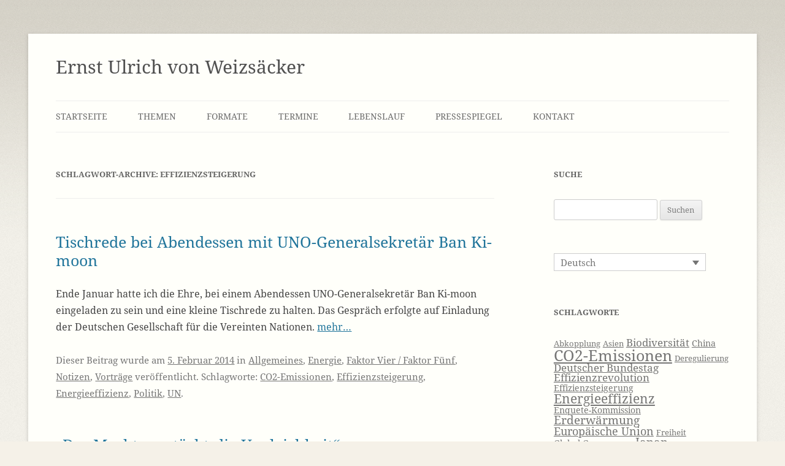

--- FILE ---
content_type: text/html; charset=UTF-8
request_url: https://ernst.weizsaecker.de/tag/effizienzsteigerung/
body_size: 9576
content:
<!DOCTYPE html>
<!--[if IE 7]>
<html class="ie ie7" lang="de-DE">
<![endif]-->
<!--[if IE 8]>
<html class="ie ie8" lang="de-DE">
<![endif]-->
<!--[if !(IE 7) & !(IE 8)]><!-->
<html lang="de-DE">
<!--<![endif]-->
<head>
<meta charset="UTF-8" />
<meta name="viewport" content="width=device-width, initial-scale=1.0" />
<title>Effizienzsteigerung - Ernst Ulrich von Weizsäcker</title>
<link rel="profile" href="https://gmpg.org/xfn/11" />
<link rel="pingback" href="https://ernst.weizsaecker.de/xmlrpc.php">
<!--[if lt IE 9]>
<script src="https://ernst.weizsaecker.de/wp-content/themes/twentytwelve/js/html5.js?ver=3.7.0" type="text/javascript"></script>
<![endif]-->
<meta name='robots' content='noindex, follow' />
<style>img:is([sizes="auto" i], [sizes^="auto," i]) { contain-intrinsic-size: 3000px 1500px }</style>
<!-- This site is optimized with the Yoast SEO plugin v26.0 - https://yoast.com/wordpress/plugins/seo/ -->
<meta property="og:locale" content="de_DE" />
<meta property="og:type" content="article" />
<meta property="og:title" content="Effizienzsteigerung - Ernst Ulrich von Weizsäcker" />
<meta property="og:url" content="https://ernst.weizsaecker.de/tag/effizienzsteigerung/" />
<meta property="og:site_name" content="Ernst Ulrich von Weizsäcker" />
<meta property="og:image" content="https://ernst.weizsaecker.de/wp-content/themes/twentytwelve-child/images/photo-ernst-open-graph.png" />
<script type="application/ld+json" class="yoast-schema-graph">{"@context":"https://schema.org","@graph":[{"@type":"CollectionPage","@id":"https://ernst.weizsaecker.de/tag/effizienzsteigerung/","url":"https://ernst.weizsaecker.de/tag/effizienzsteigerung/","name":"Effizienzsteigerung - Ernst Ulrich von Weizsäcker","isPartOf":{"@id":"https://ernst.weizsaecker.de/#website"},"breadcrumb":{"@id":"https://ernst.weizsaecker.de/tag/effizienzsteigerung/#breadcrumb"},"inLanguage":"de"},{"@type":"BreadcrumbList","@id":"https://ernst.weizsaecker.de/tag/effizienzsteigerung/#breadcrumb","itemListElement":[{"@type":"ListItem","position":1,"name":"Home","item":"https://ernst.weizsaecker.de/"},{"@type":"ListItem","position":2,"name":"Effizienzsteigerung"}]},{"@type":"WebSite","@id":"https://ernst.weizsaecker.de/#website","url":"https://ernst.weizsaecker.de/","name":"Ernst Ulrich von Weizsäcker","description":"","publisher":{"@id":"https://ernst.weizsaecker.de/#/schema/person/9f0387a96d06fd24c9fc306b815d4bff"},"potentialAction":[{"@type":"SearchAction","target":{"@type":"EntryPoint","urlTemplate":"https://ernst.weizsaecker.de/?s={search_term_string}"},"query-input":{"@type":"PropertyValueSpecification","valueRequired":true,"valueName":"search_term_string"}}],"inLanguage":"de"},{"@type":["Person","Organization"],"@id":"https://ernst.weizsaecker.de/#/schema/person/9f0387a96d06fd24c9fc306b815d4bff","name":"Ernst Ulrich von Weizsäcker","image":{"@type":"ImageObject","inLanguage":"de","@id":"https://ernst.weizsaecker.de/#/schema/person/image/","url":"https://ernst.weizsaecker.de/wp-content/uploads/photo-ernst-ulrich-von-weizsaecker.jpg","contentUrl":"https://ernst.weizsaecker.de/wp-content/uploads/photo-ernst-ulrich-von-weizsaecker.jpg","width":700,"height":525,"caption":"Ernst Ulrich von Weizsäcker"},"logo":{"@id":"https://ernst.weizsaecker.de/#/schema/person/image/"},"sameAs":["https://ernst.weizsaecker.de/","https://de.wikipedia.org/wiki/Ernst_Ulrich_von_Weizscker"]}]}</script>
<!-- / Yoast SEO plugin. -->
<link rel="alternate" type="application/rss+xml" title="Ernst Ulrich von Weizsäcker &raquo; Feed" href="https://ernst.weizsaecker.de/feed/" />
<link rel="alternate" type="application/rss+xml" title="Ernst Ulrich von Weizsäcker &raquo; Kommentar-Feed" href="https://ernst.weizsaecker.de/comments/feed/" />
<link rel="alternate" type="application/rss+xml" title="Ernst Ulrich von Weizsäcker &raquo; Effizienzsteigerung Schlagwort-Feed" href="https://ernst.weizsaecker.de/tag/effizienzsteigerung/feed/" />
<style id='classic-theme-styles-inline-css' type='text/css'>
/*! This file is auto-generated */
.wp-block-button__link{color:#fff;background-color:#32373c;border-radius:9999px;box-shadow:none;text-decoration:none;padding:calc(.667em + 2px) calc(1.333em + 2px);font-size:1.125em}.wp-block-file__button{background:#32373c;color:#fff;text-decoration:none}
</style>
<link rel='stylesheet' id='contact-form-7-css' href='//ernst.weizsaecker.de/wp-content/cache/ernst.weizsaecker.de/wpfc-minified/esyg67g5/7n1y2.css' type='text/css' media='all' />
<link rel='stylesheet' id='wpml-legacy-dropdown-0-css' href='//ernst.weizsaecker.de/wp-content/cache/ernst.weizsaecker.de/wpfc-minified/jqf69n60/7n1y2.css' type='text/css' media='all' />
<link rel='stylesheet' id='wpml-legacy-dropdown-click-0-css' href='//ernst.weizsaecker.de/wp-content/cache/ernst.weizsaecker.de/wpfc-minified/2pvqggzt/7n1y2.css' type='text/css' media='all' />
<style id='wpml-legacy-dropdown-click-0-inline-css' type='text/css'>
.wpml-ls-statics-shortcode_actions, .wpml-ls-statics-shortcode_actions .wpml-ls-sub-menu, .wpml-ls-statics-shortcode_actions a {border-color:#cdcdcd;}.wpml-ls-statics-shortcode_actions a, .wpml-ls-statics-shortcode_actions .wpml-ls-sub-menu a, .wpml-ls-statics-shortcode_actions .wpml-ls-sub-menu a:link, .wpml-ls-statics-shortcode_actions li:not(.wpml-ls-current-language) .wpml-ls-link, .wpml-ls-statics-shortcode_actions li:not(.wpml-ls-current-language) .wpml-ls-link:link {color:#444444;background-color:#ffffff;}.wpml-ls-statics-shortcode_actions .wpml-ls-sub-menu a:hover,.wpml-ls-statics-shortcode_actions .wpml-ls-sub-menu a:focus, .wpml-ls-statics-shortcode_actions .wpml-ls-sub-menu a:link:hover, .wpml-ls-statics-shortcode_actions .wpml-ls-sub-menu a:link:focus {color:#000000;background-color:#eeeeee;}.wpml-ls-statics-shortcode_actions .wpml-ls-current-language > a {color:#444444;background-color:#ffffff;}.wpml-ls-statics-shortcode_actions .wpml-ls-current-language:hover>a, .wpml-ls-statics-shortcode_actions .wpml-ls-current-language>a:focus {color:#000000;background-color:#eeeeee;}
</style>
<link rel='stylesheet' id='twentytwelve-style-css' href='//ernst.weizsaecker.de/wp-content/cache/ernst.weizsaecker.de/wpfc-minified/1b1ocba7/7n1y2.css' type='text/css' media='all' />
<link rel='stylesheet' id='twentytwelve-block-style-css' href='//ernst.weizsaecker.de/wp-content/cache/ernst.weizsaecker.de/wpfc-minified/dunikyb4/7n1y2.css' type='text/css' media='all' />
<!--[if lt IE 9]>
<link rel='stylesheet' id='twentytwelve-ie-css' href='//ernst.weizsaecker.de/wp-content/cache/ernst.weizsaecker.de/wpfc-minified/quy8kh8j/7n1y2.css' type='text/css' media='all' />
<![endif]-->
<link rel='stylesheet' id='google-fonts-css' href='//ernst.weizsaecker.de/wp-content/cache/ernst.weizsaecker.de/wpfc-minified/e79faz7a/7n1y2.css' type='text/css' media='all' />
<script type="text/javascript" src="https://ernst.weizsaecker.de/wp-content/plugins/sitepress-multilingual-cms/templates/language-switchers/legacy-dropdown/script.min.js?ver=1" id="wpml-legacy-dropdown-0-js"></script>
<script type="text/javascript" src="https://ernst.weizsaecker.de/wp-content/plugins/sitepress-multilingual-cms/templates/language-switchers/legacy-dropdown-click/script.min.js?ver=1" id="wpml-legacy-dropdown-click-0-js"></script>
<script type="text/javascript" src="https://ernst.weizsaecker.de/wp-includes/js/jquery/jquery.min.js?ver=3.7.1" id="jquery-core-js"></script>
<script type="text/javascript" src="https://ernst.weizsaecker.de/wp-includes/js/jquery/jquery-migrate.min.js?ver=3.4.1" id="jquery-migrate-js"></script>
<script type="text/javascript" src="https://ernst.weizsaecker.de/wp-content/themes/twentytwelve/js/navigation.js?ver=20250303" id="twentytwelve-navigation-js" defer="defer" data-wp-strategy="defer"></script>
<script type="text/javascript" id="wpml-xdomain-data-js-extra">
/* <![CDATA[ */
var wpml_xdomain_data = {"css_selector":"wpml-ls-item","ajax_url":"https:\/\/ernst.weizsaecker.de\/wp-admin\/admin-ajax.php","current_lang":"de","_nonce":"c316e82188"};
/* ]]> */
</script>
<script type="text/javascript" src="https://ernst.weizsaecker.de/wp-content/plugins/sitepress-multilingual-cms/res/js/xdomain-data.js?ver=482900" id="wpml-xdomain-data-js" defer="defer" data-wp-strategy="defer"></script>
<link rel="https://api.w.org/" href="https://ernst.weizsaecker.de/wp-json/" /><link rel="alternate" title="JSON" type="application/json" href="https://ernst.weizsaecker.de/wp-json/wp/v2/tags/228" /><link rel="EditURI" type="application/rsd+xml" title="RSD" href="https://ernst.weizsaecker.de/xmlrpc.php?rsd" />
<meta name="generator" content="WordPress 6.8.3" />
<meta name="generator" content="WPML ver:4.8.2 stt:1,3;" />
</head>
<body class="archive tag tag-effizienzsteigerung tag-228 wp-embed-responsive wp-theme-twentytwelve wp-child-theme-twentytwelve-child">
<div id="page" class="hfeed site">
<a class="screen-reader-text skip-link" href="#content">Zum Inhalt springen</a>
<header id="masthead" class="site-header">
<hgroup>
<h1 class="site-title"><a href="https://ernst.weizsaecker.de/" rel="home" >Ernst Ulrich von Weizsäcker</a></h1>
<h2 class="site-description"></h2>
</hgroup>
<nav id="site-navigation" class="main-navigation">
<button class="menu-toggle">Menü</button>
<div class="menu-navigation-de-container"><ul id="menu-navigation-de" class="nav-menu"><li id="menu-item-1697" class="menu-item menu-item-type-custom menu-item-object-custom menu-item-home menu-item-1697"><a href="https://ernst.weizsaecker.de/">Startseite</a></li>
<li id="menu-item-1905" class="menu-item menu-item-type-custom menu-item-object-custom menu-item-has-children menu-item-1905"><a>Themen</a>
<ul class="sub-menu">
<li id="menu-item-1720" class="menu-item menu-item-type-taxonomy menu-item-object-category menu-item-1720"><a href="https://ernst.weizsaecker.de/themen/klima/">Klima</a></li>
<li id="menu-item-4522" class="menu-item menu-item-type-taxonomy menu-item-object-category menu-item-4522"><a href="https://ernst.weizsaecker.de/themen/neueaufklaerung/">Neue Aufklärung</a></li>
<li id="menu-item-1721" class="menu-item menu-item-type-taxonomy menu-item-object-category menu-item-1721"><a href="https://ernst.weizsaecker.de/themen/nachhaltigkeit/">Nachhaltigkeit</a></li>
<li id="menu-item-1716" class="menu-item menu-item-type-taxonomy menu-item-object-category menu-item-1716"><a href="https://ernst.weizsaecker.de/themen/energie/">Energie</a></li>
<li id="menu-item-1718" class="menu-item menu-item-type-taxonomy menu-item-object-category menu-item-1718"><a href="https://ernst.weizsaecker.de/themen/faktor-vier-faktor-fuenf/">Faktor Vier / Faktor Fünf</a></li>
<li id="menu-item-1714" class="menu-item menu-item-type-taxonomy menu-item-object-category menu-item-1714"><a href="https://ernst.weizsaecker.de/themen/demokratie/">Demokratie</a></li>
<li id="menu-item-1719" class="menu-item menu-item-type-taxonomy menu-item-object-category menu-item-1719"><a href="https://ernst.weizsaecker.de/themen/globalisierung/">Globalisierung</a></li>
<li id="menu-item-4677" class="menu-item menu-item-type-taxonomy menu-item-object-category menu-item-4677"><a href="https://ernst.weizsaecker.de/themen/oekologische-steuerreform/">Ökologische Steuerreform</a></li>
<li id="menu-item-1724" class="menu-item menu-item-type-taxonomy menu-item-object-category menu-item-1724"><a href="https://ernst.weizsaecker.de/themen/persoenliches/">Persönliches</a></li>
<li id="menu-item-1726" class="menu-item menu-item-type-taxonomy menu-item-object-category menu-item-1726"><a href="https://ernst.weizsaecker.de/themen/privatisierung/">Privatisierung</a></li>
<li id="menu-item-1727" class="menu-item menu-item-type-taxonomy menu-item-object-category menu-item-1727"><a href="https://ernst.weizsaecker.de/themen/umwelt/">Umwelt</a></li>
<li id="menu-item-1728" class="menu-item menu-item-type-taxonomy menu-item-object-category menu-item-1728"><a href="https://ernst.weizsaecker.de/themen/wirtschaft/">Wirtschaft</a></li>
</ul>
</li>
<li id="menu-item-1906" class="menu-item menu-item-type-custom menu-item-object-custom menu-item-has-children menu-item-1906"><a>Formate</a>
<ul class="sub-menu">
<li id="menu-item-4429" class="menu-item menu-item-type-taxonomy menu-item-object-category menu-item-4429"><a href="https://ernst.weizsaecker.de/formate/buecher/">Bücher</a></li>
<li id="menu-item-1702" class="menu-item menu-item-type-taxonomy menu-item-object-category menu-item-1702"><a href="https://ernst.weizsaecker.de/formate/interviews/">Interviews</a></li>
<li id="menu-item-1704" class="menu-item menu-item-type-taxonomy menu-item-object-category menu-item-1704"><a href="https://ernst.weizsaecker.de/formate/notizen/">Notizen</a></li>
<li id="menu-item-1707" class="menu-item menu-item-type-taxonomy menu-item-object-category menu-item-1707"><a href="https://ernst.weizsaecker.de/formate/vortraege/">Vorträge</a></li>
<li id="menu-item-1709" class="menu-item menu-item-type-taxonomy menu-item-object-category menu-item-1709"><a href="https://ernst.weizsaecker.de/formate/zeitungsartikel/">Zeitungsartikel</a></li>
<li id="menu-item-1703" class="menu-item menu-item-type-taxonomy menu-item-object-category menu-item-1703"><a href="https://ernst.weizsaecker.de/formate/manuskripte/">Manuskripte</a></li>
<li id="menu-item-1706" class="menu-item menu-item-type-taxonomy menu-item-object-category menu-item-1706"><a href="https://ernst.weizsaecker.de/formate/pressemitteilungen/">Pressemitteilungen (Archiv)</a></li>
<li id="menu-item-1705" class="menu-item menu-item-type-taxonomy menu-item-object-category menu-item-1705"><a href="https://ernst.weizsaecker.de/formate/plenarreden/">Plenarreden (Archiv)</a></li>
</ul>
</li>
<li id="menu-item-2920" class="menu-item menu-item-type-custom menu-item-object-custom menu-item-2920"><a href="https://ernst.weizsaecker.de/termine/">Termine</a></li>
<li id="menu-item-2019" class="menu-item menu-item-type-post_type menu-item-object-page menu-item-2019"><a href="https://ernst.weizsaecker.de/lebenslauf/">Lebenslauf</a></li>
<li id="menu-item-1710" class="menu-item menu-item-type-taxonomy menu-item-object-category menu-item-1710"><a href="https://ernst.weizsaecker.de/pressespiegel/">Pressespiegel</a></li>
<li id="menu-item-2018" class="menu-item menu-item-type-post_type menu-item-object-page menu-item-2018"><a href="https://ernst.weizsaecker.de/kontakt/">Kontakt</a></li>
</ul></div>		</nav><!-- #site-navigation -->
</header><!-- #masthead -->
<div id="main" class="wrapper">
<section id="primary" class="site-content">
<div id="content" role="main">
<header class="archive-header">
<h1 class="archive-title">
Schlagwort-Archive: <span>Effizienzsteigerung</span>				</h1>
</header><!-- .archive-header -->
<article id="post-3082" class="post-3082 post type-post status-publish format-standard hentry category-allgemeines category-energie category-faktor-vier-faktor-fuenf category-notizen category-vortraege tag-co2-emissionen tag-effizienzsteigerung tag-energieeffizienz tag-politik tag-un">
<header class="entry-header">
<h1 class="entry-title">
<a href="https://ernst.weizsaecker.de/tischrede-bei-abendessen-mit-uno-generalsekretaer-ban-ki-moon/" title="Permalink zu Tischrede bei Abendessen mit UNO-Generalsekretär Ban Ki-moon" rel="bookmark">Tischrede bei Abendessen mit UNO-Generalsekretär Ban Ki-moon</a>
</h1>
</header><!-- .entry-header -->
<div class="entry-summary">
<p>Ende Januar hatte ich die Ehre, bei einem Abendessen UNO-Generalsekretär Ban Ki-moon eingeladen zu sein und eine kleine Tischrede zu halten. Das Gespräch erfolgte auf Einladung der Deutschen Gesellschaft für die Vereinten Nationen.&nbsp;<a href="https://ernst.weizsaecker.de/tischrede-bei-abendessen-mit-uno-generalsekretaer-ban-ki-moon/">mehr…</a></p>
</div><!-- .entry-summary -->
<footer class="entry-meta">
Dieser Beitrag wurde am <a href="https://ernst.weizsaecker.de/tischrede-bei-abendessen-mit-uno-generalsekretaer-ban-ki-moon/" title="10:24" rel="bookmark"><time class="entry-date" datetime="2014-02-05T10:24:48+01:00">5. Februar 2014</time></a><span class="by-author"> von <span class="author vcard"><a class="url fn n" href="https://ernst.weizsaecker.de/author/ernst/" title="Alle Beiträge von Ernst Ulrich von Weizsäcker anzeigen" rel="author">Ernst Ulrich von Weizsäcker</a></span></span> in <a href="https://ernst.weizsaecker.de/allgemeines/" rel="category tag">Allgemeines</a>, <a href="https://ernst.weizsaecker.de/themen/energie/" rel="category tag">Energie</a>, <a href="https://ernst.weizsaecker.de/themen/faktor-vier-faktor-fuenf/" rel="category tag">Faktor Vier / Faktor Fünf</a>, <a href="https://ernst.weizsaecker.de/formate/notizen/" rel="category tag">Notizen</a>, <a href="https://ernst.weizsaecker.de/formate/vortraege/" rel="category tag">Vorträge</a> veröffentlicht. Schlagworte: <a href="https://ernst.weizsaecker.de/tag/co2-emissionen/" rel="tag">CO2-Emissionen</a>, <a href="https://ernst.weizsaecker.de/tag/effizienzsteigerung/" rel="tag">Effizienzsteigerung</a>, <a href="https://ernst.weizsaecker.de/tag/energieeffizienz/" rel="tag">Energieeffizienz</a>, <a href="https://ernst.weizsaecker.de/tag/politik/" rel="tag">Politik</a>, <a href="https://ernst.weizsaecker.de/tag/un/" rel="tag">UN</a>.								</footer><!-- .entry-meta -->
</article><!-- #post -->
<article id="post-1231" class="post-1231 post type-post status-publish format-standard hentry category-faktor-vier-faktor-fuenf category-interviews category-oekologische-steuerreform tag-abkopplung tag-asien tag-china tag-co2-emissionen tag-dekarbonisierung tag-effizienzsteigerung tag-emissionsrechte tag-erderwaermung tag-erneuerbare-energien-gesetz tag-fukushima tag-hyperauto tag-innovation tag-japan tag-klimawandel tag-modernisierung tag-nachhaltige-entwicklung tag-oekologische-finanzreform tag-oekosteuer tag-remanufacturing tag-ressourceneffizienz tag-ressourcenproduktivitaet tag-seltene-erden tag-spezial-metalle tag-ueberleben tag-usa tag-wasserressourcen tag-windenergie tag-wwf">
<header class="entry-header">
<h1 class="entry-title">
<a href="https://ernst.weizsaecker.de/der-markt-verstaerkt-die-ungleichheit/" title="Permalink zu „Der Markt verstärkt  die Ungleichheit“" rel="bookmark">„Der Markt verstärkt  die Ungleichheit“</a>
</h1>
</header><!-- .entry-header -->
<div class="entry-summary">
<p>Eine Abwendung von der Kernenergie, wie sie in Deutschland im Gang ist, erfordert ein generelles Umdenken beim Einsatz von Ressourcen. Ernst Ulrich von Weizsäcker beschreibt, wie wir die Erde bei gleich bleibendem Wohlstand schonender nutzen können.&nbsp;<a href="https://ernst.weizsaecker.de/der-markt-verstaerkt-die-ungleichheit/">mehr…</a></p>
</div><!-- .entry-summary -->
<footer class="entry-meta">
Dieser Beitrag wurde am <a href="https://ernst.weizsaecker.de/der-markt-verstaerkt-die-ungleichheit/" title="10:00" rel="bookmark"><time class="entry-date" datetime="2011-06-21T10:00:27+02:00">21. Juni 2011</time></a><span class="by-author"> von <span class="author vcard"><a class="url fn n" href="https://ernst.weizsaecker.de/author/ernst/" title="Alle Beiträge von Ernst Ulrich von Weizsäcker anzeigen" rel="author">Ernst Ulrich von Weizsäcker</a></span></span> in <a href="https://ernst.weizsaecker.de/themen/faktor-vier-faktor-fuenf/" rel="category tag">Faktor Vier / Faktor Fünf</a>, <a href="https://ernst.weizsaecker.de/formate/interviews/" rel="category tag">Interviews</a>, <a href="https://ernst.weizsaecker.de/themen/oekologische-steuerreform/" rel="category tag">Ökologische Steuerreform</a> veröffentlicht. Schlagworte: <a href="https://ernst.weizsaecker.de/tag/abkopplung/" rel="tag">Abkopplung</a>, <a href="https://ernst.weizsaecker.de/tag/asien/" rel="tag">Asien</a>, <a href="https://ernst.weizsaecker.de/tag/china/" rel="tag">China</a>, <a href="https://ernst.weizsaecker.de/tag/co2-emissionen/" rel="tag">CO2-Emissionen</a>, <a href="https://ernst.weizsaecker.de/tag/dekarbonisierung/" rel="tag">Dekarbonisierung</a>, <a href="https://ernst.weizsaecker.de/tag/effizienzsteigerung/" rel="tag">Effizienzsteigerung</a>, <a href="https://ernst.weizsaecker.de/tag/emissionsrechte/" rel="tag">Emissionsrechte</a>, <a href="https://ernst.weizsaecker.de/tag/erderwaermung/" rel="tag">Erderwärmung</a>, <a href="https://ernst.weizsaecker.de/tag/erneuerbare-energien-gesetz/" rel="tag">Erneuerbare-Energien-Gesetz</a>, <a href="https://ernst.weizsaecker.de/tag/fukushima/" rel="tag">Fukushima</a>, <a href="https://ernst.weizsaecker.de/tag/hyperauto/" rel="tag">Hyperauto</a>, <a href="https://ernst.weizsaecker.de/tag/innovation/" rel="tag">Innovation</a>, <a href="https://ernst.weizsaecker.de/tag/japan/" rel="tag">Japan</a>, <a href="https://ernst.weizsaecker.de/tag/klimawandel/" rel="tag">Klimawandel</a>, <a href="https://ernst.weizsaecker.de/tag/modernisierung/" rel="tag">Modernisierung</a>, <a href="https://ernst.weizsaecker.de/tag/nachhaltige-entwicklung/" rel="tag">Nachhaltige Entwicklung</a>, <a href="https://ernst.weizsaecker.de/tag/oekologische-finanzreform/" rel="tag">Ökologische Finanzreform</a>, <a href="https://ernst.weizsaecker.de/tag/oekosteuer/" rel="tag">Ökosteuer</a>, <a href="https://ernst.weizsaecker.de/tag/remanufacturing/" rel="tag">Remanufacturing</a>, <a href="https://ernst.weizsaecker.de/tag/ressourceneffizienz/" rel="tag">Ressourceneffizienz</a>, <a href="https://ernst.weizsaecker.de/tag/ressourcenproduktivitaet/" rel="tag">Ressourcenproduktivität</a>, <a href="https://ernst.weizsaecker.de/tag/seltene-erden/" rel="tag">Seltene Erden</a>, <a href="https://ernst.weizsaecker.de/tag/spezial-metalle/" rel="tag">Spezial-Metalle</a>, <a href="https://ernst.weizsaecker.de/tag/ueberleben/" rel="tag">Überleben</a>, <a href="https://ernst.weizsaecker.de/tag/usa/" rel="tag">USA</a>, <a href="https://ernst.weizsaecker.de/tag/wasserressourcen/" rel="tag">Wasserressourcen</a>, <a href="https://ernst.weizsaecker.de/tag/windenergie/" rel="tag">Windenergie</a>, <a href="https://ernst.weizsaecker.de/tag/wwf/" rel="tag">WWF</a>.								</footer><!-- .entry-meta -->
</article><!-- #post -->
<article id="post-1183" class="post-1183 post type-post status-publish format-standard hentry category-energie category-faktor-vier-faktor-fuenf category-manuskripte category-wirtschaft tag-biokraftstoffe tag-co2-emissionen tag-dekarbonisierung tag-effizienzsteigerung tag-energieeffizienz tag-energiepolitik tag-energieproduktivitaet tag-energieverbrauch tag-erneuerbare-energien tag-geopolymerzement tag-grenzen tag-infrastruktur tag-japan tag-kernenergie tag-klimaschutz tag-modernisierung tag-nachhaltige-entwicklung tag-passivhaus tag-politik tag-rebound-dilemma tag-spezial-metalle tag-windenergie">
<header class="entry-header">
<h1 class="entry-title">
<a href="https://ernst.weizsaecker.de/energieangebotspolitik-war-gestern/" title="Permalink zu Energieangebotspolitik war gestern" rel="bookmark">Energieangebotspolitik war gestern</a>
</h1>
</header><!-- .entry-header -->
<div class="entry-summary">
<p>Seit Jahrtausenden war das Auffinden und Nutzen von Energie eine der wichtigsten Voraussetzungen für menschliches Überleben und später für das wirtschaftliche Wachstum. Soweit es so etwas wie Energiepolitik gab, war diese seit alters her Energieangebotspolitik.&nbsp;<a href="https://ernst.weizsaecker.de/energieangebotspolitik-war-gestern/">mehr…</a></p>
</div><!-- .entry-summary -->
<footer class="entry-meta">
Dieser Beitrag wurde am <a href="https://ernst.weizsaecker.de/energieangebotspolitik-war-gestern/" title="14:15" rel="bookmark"><time class="entry-date" datetime="2011-03-07T14:15:45+01:00">7. März 2011</time></a><span class="by-author"> von <span class="author vcard"><a class="url fn n" href="https://ernst.weizsaecker.de/author/ernst/" title="Alle Beiträge von Ernst Ulrich von Weizsäcker anzeigen" rel="author">Ernst Ulrich von Weizsäcker</a></span></span> in <a href="https://ernst.weizsaecker.de/themen/energie/" rel="category tag">Energie</a>, <a href="https://ernst.weizsaecker.de/themen/faktor-vier-faktor-fuenf/" rel="category tag">Faktor Vier / Faktor Fünf</a>, <a href="https://ernst.weizsaecker.de/formate/manuskripte/" rel="category tag">Manuskripte</a>, <a href="https://ernst.weizsaecker.de/themen/wirtschaft/" rel="category tag">Wirtschaft</a> veröffentlicht. Schlagworte: <a href="https://ernst.weizsaecker.de/tag/biokraftstoffe/" rel="tag">Biokraftstoffe</a>, <a href="https://ernst.weizsaecker.de/tag/co2-emissionen/" rel="tag">CO2-Emissionen</a>, <a href="https://ernst.weizsaecker.de/tag/dekarbonisierung/" rel="tag">Dekarbonisierung</a>, <a href="https://ernst.weizsaecker.de/tag/effizienzsteigerung/" rel="tag">Effizienzsteigerung</a>, <a href="https://ernst.weizsaecker.de/tag/energieeffizienz/" rel="tag">Energieeffizienz</a>, <a href="https://ernst.weizsaecker.de/tag/energiepolitik/" rel="tag">Energiepolitik</a>, <a href="https://ernst.weizsaecker.de/tag/energieproduktivitaet/" rel="tag">Energieproduktivität</a>, <a href="https://ernst.weizsaecker.de/tag/energieverbrauch/" rel="tag">Energieverbrauch</a>, <a href="https://ernst.weizsaecker.de/tag/erneuerbare-energien/" rel="tag">Erneuerbare Energien</a>, <a href="https://ernst.weizsaecker.de/tag/geopolymerzement/" rel="tag">Geopolymerzement</a>, <a href="https://ernst.weizsaecker.de/tag/grenzen/" rel="tag">Grenzen</a>, <a href="https://ernst.weizsaecker.de/tag/infrastruktur/" rel="tag">Infrastruktur</a>, <a href="https://ernst.weizsaecker.de/tag/japan/" rel="tag">Japan</a>, <a href="https://ernst.weizsaecker.de/tag/kernenergie/" rel="tag">Kernenergie</a>, <a href="https://ernst.weizsaecker.de/tag/klimaschutz/" rel="tag">Klimaschutz</a>, <a href="https://ernst.weizsaecker.de/tag/modernisierung/" rel="tag">Modernisierung</a>, <a href="https://ernst.weizsaecker.de/tag/nachhaltige-entwicklung/" rel="tag">Nachhaltige Entwicklung</a>, <a href="https://ernst.weizsaecker.de/tag/passivhaus/" rel="tag">Passivhaus</a>, <a href="https://ernst.weizsaecker.de/tag/politik/" rel="tag">Politik</a>, <a href="https://ernst.weizsaecker.de/tag/rebound-dilemma/" rel="tag">Rebound-Dilemma</a>, <a href="https://ernst.weizsaecker.de/tag/spezial-metalle/" rel="tag">Spezial-Metalle</a>, <a href="https://ernst.weizsaecker.de/tag/windenergie/" rel="tag">Windenergie</a>.								</footer><!-- .entry-meta -->
</article><!-- #post -->
<article id="post-245" class="post-245 post type-post status-publish format-standard hentry category-manuskripte category-wirtschaft tag-china tag-effizienzsteigerung tag-energieeffizienz tag-energiepreise tag-energieproduktivitaet tag-politik tag-umweltschutz tag-usa">
<header class="entry-header">
<h1 class="entry-title">
<a href="https://ernst.weizsaecker.de/china-wieder-im-aufwind/" title="Permalink zu China wieder im Aufwind" rel="bookmark">China wieder im Aufwind</a>
</h1>
</header><!-- .entry-header -->
<div class="entry-summary">
<p>Hier in den USA merkt man es deutlich. Der bis vor wenigen Monaten übliche amerikanische Hochmut gegenüber China ist verflogen. China war eine Art Mülleimer für amerikanische Vorwürfe und Vorurteile. Der auf chinesische Zulieferer angewiesenen Wirtschaft und den Heerscharen von in China tätigen Amerikanern war das sehr unangenehm, aber die vornehmlich konservativen Medien waren gnadenlos.&nbsp;<a href="https://ernst.weizsaecker.de/china-wieder-im-aufwind/">mehr…</a></p>
</div><!-- .entry-summary -->
<footer class="entry-meta">
Dieser Beitrag wurde am <a href="https://ernst.weizsaecker.de/china-wieder-im-aufwind/" title="08:00" rel="bookmark"><time class="entry-date" datetime="2008-06-26T08:00:36+02:00">26. Juni 2008</time></a><span class="by-author"> von <span class="author vcard"><a class="url fn n" href="https://ernst.weizsaecker.de/author/ernst/" title="Alle Beiträge von Ernst Ulrich von Weizsäcker anzeigen" rel="author">Ernst Ulrich von Weizsäcker</a></span></span> in <a href="https://ernst.weizsaecker.de/formate/manuskripte/" rel="category tag">Manuskripte</a>, <a href="https://ernst.weizsaecker.de/themen/wirtschaft/" rel="category tag">Wirtschaft</a> veröffentlicht. Schlagworte: <a href="https://ernst.weizsaecker.de/tag/china/" rel="tag">China</a>, <a href="https://ernst.weizsaecker.de/tag/effizienzsteigerung/" rel="tag">Effizienzsteigerung</a>, <a href="https://ernst.weizsaecker.de/tag/energieeffizienz/" rel="tag">Energieeffizienz</a>, <a href="https://ernst.weizsaecker.de/tag/energiepreise/" rel="tag">Energiepreise</a>, <a href="https://ernst.weizsaecker.de/tag/energieproduktivitaet/" rel="tag">Energieproduktivität</a>, <a href="https://ernst.weizsaecker.de/tag/politik/" rel="tag">Politik</a>, <a href="https://ernst.weizsaecker.de/tag/umweltschutz/" rel="tag">Umweltschutz</a>, <a href="https://ernst.weizsaecker.de/tag/usa/" rel="tag">USA</a>.								</footer><!-- .entry-meta -->
</article><!-- #post -->
<article id="post-261" class="post-261 post type-post status-publish format-standard hentry category-energie category-klima category-zeitungsartikel tag-asien tag-china tag-effizienzsteigerung tag-energieeffizienz tag-erderwaermung tag-erneuerbare-energien tag-erneuerbare-energien-gesetz tag-george-w-bush tag-klimaschutz tag-klimawandel tag-kuznets-kurve tag-kyoto-protokoll tag-nachhaltige-entwicklung tag-politik tag-umweltverschmutzung tag-usa tag-wachstum tag-wohlstand">
<header class="entry-header">
<h1 class="entry-title">
<a href="https://ernst.weizsaecker.de/chinas-umwege-zum-klimaschutz/" title="Permalink zu Chinas Umwege zum Klimaschutz" rel="bookmark">Chinas Umwege zum Klimaschutz</a>
</h1>
</header><!-- .entry-header -->
<div class="entry-summary">
<p>Dieser Tage verkündete die chinesische Führung, bei der Luftverschmutzung in ihrem Land sei der Höhepunkt überschritten. Saubere Technologien wie die Abgasreinigung bei Kraftwerken und Autos setzten sich jetzt durch. Man wird an die Entwicklung in Europa erinnert. Wir fingen arm und sauber an, dann kam die Industrialisierung und machte uns reich und schmutzig.&nbsp;<a href="https://ernst.weizsaecker.de/chinas-umwege-zum-klimaschutz/">mehr…</a></p>
</div><!-- .entry-summary -->
<footer class="entry-meta">
Dieser Beitrag wurde am <a href="https://ernst.weizsaecker.de/chinas-umwege-zum-klimaschutz/" title="08:00" rel="bookmark"><time class="entry-date" datetime="2008-06-15T08:00:18+02:00">15. Juni 2008</time></a><span class="by-author"> von <span class="author vcard"><a class="url fn n" href="https://ernst.weizsaecker.de/author/ernst/" title="Alle Beiträge von Ernst Ulrich von Weizsäcker anzeigen" rel="author">Ernst Ulrich von Weizsäcker</a></span></span> in <a href="https://ernst.weizsaecker.de/themen/energie/" rel="category tag">Energie</a>, <a href="https://ernst.weizsaecker.de/themen/klima/" rel="category tag">Klima</a>, <a href="https://ernst.weizsaecker.de/formate/zeitungsartikel/" rel="category tag">Zeitungsartikel</a> veröffentlicht. Schlagworte: <a href="https://ernst.weizsaecker.de/tag/asien/" rel="tag">Asien</a>, <a href="https://ernst.weizsaecker.de/tag/china/" rel="tag">China</a>, <a href="https://ernst.weizsaecker.de/tag/effizienzsteigerung/" rel="tag">Effizienzsteigerung</a>, <a href="https://ernst.weizsaecker.de/tag/energieeffizienz/" rel="tag">Energieeffizienz</a>, <a href="https://ernst.weizsaecker.de/tag/erderwaermung/" rel="tag">Erderwärmung</a>, <a href="https://ernst.weizsaecker.de/tag/erneuerbare-energien/" rel="tag">Erneuerbare Energien</a>, <a href="https://ernst.weizsaecker.de/tag/erneuerbare-energien-gesetz/" rel="tag">Erneuerbare-Energien-Gesetz</a>, <a href="https://ernst.weizsaecker.de/tag/george-w-bush/" rel="tag">George W. Bush</a>, <a href="https://ernst.weizsaecker.de/tag/klimaschutz/" rel="tag">Klimaschutz</a>, <a href="https://ernst.weizsaecker.de/tag/klimawandel/" rel="tag">Klimawandel</a>, <a href="https://ernst.weizsaecker.de/tag/kuznets-kurve/" rel="tag">Kuznets-Kurve</a>, <a href="https://ernst.weizsaecker.de/tag/kyoto-protokoll/" rel="tag">Kyoto-Protokoll</a>, <a href="https://ernst.weizsaecker.de/tag/nachhaltige-entwicklung/" rel="tag">Nachhaltige Entwicklung</a>, <a href="https://ernst.weizsaecker.de/tag/politik/" rel="tag">Politik</a>, <a href="https://ernst.weizsaecker.de/tag/umweltverschmutzung/" rel="tag">Umweltverschmutzung</a>, <a href="https://ernst.weizsaecker.de/tag/usa/" rel="tag">USA</a>, <a href="https://ernst.weizsaecker.de/tag/wachstum/" rel="tag">Wachstum</a>, <a href="https://ernst.weizsaecker.de/tag/wohlstand/" rel="tag">Wohlstand</a>.								</footer><!-- .entry-meta -->
</article><!-- #post -->
<article id="post-3" class="post-3 post type-post status-publish format-standard hentry category-interviews category-klima category-umwelt tag-co2-emissionen tag-effizienzsteigerung tag-eisschmelze tag-infrastruktur tag-innovation tag-klimaschutz tag-meeresspiegelanstieg tag-oekosteuer tag-oelpreis tag-preispfad tag-verkehrspolitik tag-verkehrswende">
<header class="entry-header">
<h1 class="entry-title">
<a href="https://ernst.weizsaecker.de/ich-bin-kein-prophet/" title="Permalink zu „Ich bin kein Prophet“" rel="bookmark">„Ich bin kein Prophet“</a>
</h1>
</header><!-- .entry-header -->
<div class="entry-summary">
<p>Der Wissenschaftler Ernst Ulrich von Weizsäcker ist neuer Vorsitzender des Umweltausschusses im Deutschen Bundestag. fairkehr Chefredakteur Michael Adler sprach mit ihm über Klimaschutz, Visionen und Spielräume der Politik.&nbsp;<a href="https://ernst.weizsaecker.de/ich-bin-kein-prophet/">mehr…</a></p>
</div><!-- .entry-summary -->
<footer class="entry-meta">
Dieser Beitrag wurde am <a href="https://ernst.weizsaecker.de/ich-bin-kein-prophet/" title="13:49" rel="bookmark"><time class="entry-date" datetime="2002-06-07T13:49:17+02:00">7. Juni 2002</time></a><span class="by-author"> von <span class="author vcard"><a class="url fn n" href="https://ernst.weizsaecker.de/author/ernst/" title="Alle Beiträge von Ernst Ulrich von Weizsäcker anzeigen" rel="author">Ernst Ulrich von Weizsäcker</a></span></span> in <a href="https://ernst.weizsaecker.de/formate/interviews/" rel="category tag">Interviews</a>, <a href="https://ernst.weizsaecker.de/themen/klima/" rel="category tag">Klima</a>, <a href="https://ernst.weizsaecker.de/themen/umwelt/" rel="category tag">Umwelt</a> veröffentlicht. Schlagworte: <a href="https://ernst.weizsaecker.de/tag/co2-emissionen/" rel="tag">CO2-Emissionen</a>, <a href="https://ernst.weizsaecker.de/tag/effizienzsteigerung/" rel="tag">Effizienzsteigerung</a>, <a href="https://ernst.weizsaecker.de/tag/eisschmelze/" rel="tag">Eisschmelze</a>, <a href="https://ernst.weizsaecker.de/tag/infrastruktur/" rel="tag">Infrastruktur</a>, <a href="https://ernst.weizsaecker.de/tag/innovation/" rel="tag">Innovation</a>, <a href="https://ernst.weizsaecker.de/tag/klimaschutz/" rel="tag">Klimaschutz</a>, <a href="https://ernst.weizsaecker.de/tag/meeresspiegelanstieg/" rel="tag">Meeresspiegelanstieg</a>, <a href="https://ernst.weizsaecker.de/tag/oekosteuer/" rel="tag">Ökosteuer</a>, <a href="https://ernst.weizsaecker.de/tag/oelpreis/" rel="tag">Ölpreis</a>, <a href="https://ernst.weizsaecker.de/tag/preispfad/" rel="tag">Preispfad</a>, <a href="https://ernst.weizsaecker.de/tag/verkehrspolitik/" rel="tag">Verkehrspolitik</a>, <a href="https://ernst.weizsaecker.de/tag/verkehrswende/" rel="tag">Verkehrswende</a>.								</footer><!-- .entry-meta -->
</article><!-- #post -->
<article id="post-339" class="post-339 post type-post status-publish format-standard hentry category-faktor-vier-faktor-fuenf category-nachhaltigkeit category-vortraege tag-abkopplung tag-biodiversitaet tag-club-of-rome tag-deutschland tag-effizienzrevolution tag-effizienzsteigerung tag-energiesparen tag-global-governance tag-grenzen tag-hyperauto tag-marktwirtschaft tag-nachhaltige-entwicklung tag-oekologischer-fussabdruck tag-oelpreis tag-optimismus tag-passivhaus tag-privatwirtschaft tag-ressourcenproduktivitaet tag-umweltschutz tag-usa tag-wachstum">
<header class="entry-header">
<h1 class="entry-title">
<a href="https://ernst.weizsaecker.de/von-den-grenzen-des-wachstums-zur-nachhaltigkeit/" title="Permalink zu Von den Grenzen des Wachstums zur Nachhaltigkeit" rel="bookmark">Von den Grenzen des Wachstums zur Nachhaltigkeit</a>
</h1>
</header><!-- .entry-header -->
<div class="entry-summary">
<p>Die „Grenzen des Wachstums“ waren das bedrohliche Schlagwort der 70er Jahre. Der Club of Rome hatte einer perplexen Welt klar gemacht, dass die Trendfortschreibung des beispiellosen Wachstums der 50er und 60er Jahre in die Katastrophe führen würde. Der millionenfach verbreitete Report hat die Welt verändert.&nbsp;<a href="https://ernst.weizsaecker.de/von-den-grenzen-des-wachstums-zur-nachhaltigkeit/">mehr…</a></p>
</div><!-- .entry-summary -->
<footer class="entry-meta">
Dieser Beitrag wurde am <a href="https://ernst.weizsaecker.de/von-den-grenzen-des-wachstums-zur-nachhaltigkeit/" title="20:01" rel="bookmark"><time class="entry-date" datetime="2002-03-20T20:01:49+01:00">20. März 2002</time></a><span class="by-author"> von <span class="author vcard"><a class="url fn n" href="https://ernst.weizsaecker.de/author/ernst/" title="Alle Beiträge von Ernst Ulrich von Weizsäcker anzeigen" rel="author">Ernst Ulrich von Weizsäcker</a></span></span> in <a href="https://ernst.weizsaecker.de/themen/faktor-vier-faktor-fuenf/" rel="category tag">Faktor Vier / Faktor Fünf</a>, <a href="https://ernst.weizsaecker.de/themen/nachhaltigkeit/" rel="category tag">Nachhaltigkeit</a>, <a href="https://ernst.weizsaecker.de/formate/vortraege/" rel="category tag">Vorträge</a> veröffentlicht. Schlagworte: <a href="https://ernst.weizsaecker.de/tag/abkopplung/" rel="tag">Abkopplung</a>, <a href="https://ernst.weizsaecker.de/tag/biodiversitaet/" rel="tag">Biodiversität</a>, <a href="https://ernst.weizsaecker.de/tag/club-of-rome/" rel="tag">Club of Rome</a>, <a href="https://ernst.weizsaecker.de/tag/deutschland/" rel="tag">Deutschland</a>, <a href="https://ernst.weizsaecker.de/tag/effizienzrevolution/" rel="tag">Effizienzrevolution</a>, <a href="https://ernst.weizsaecker.de/tag/effizienzsteigerung/" rel="tag">Effizienzsteigerung</a>, <a href="https://ernst.weizsaecker.de/tag/energiesparen/" rel="tag">Energiesparen</a>, <a href="https://ernst.weizsaecker.de/tag/global-governance/" rel="tag">Global Governance</a>, <a href="https://ernst.weizsaecker.de/tag/grenzen/" rel="tag">Grenzen</a>, <a href="https://ernst.weizsaecker.de/tag/hyperauto/" rel="tag">Hyperauto</a>, <a href="https://ernst.weizsaecker.de/tag/marktwirtschaft/" rel="tag">Marktwirtschaft</a>, <a href="https://ernst.weizsaecker.de/tag/nachhaltige-entwicklung/" rel="tag">Nachhaltige Entwicklung</a>, <a href="https://ernst.weizsaecker.de/tag/oekologischer-fussabdruck/" rel="tag">Ökologischer Fußabdruck</a>, <a href="https://ernst.weizsaecker.de/tag/oelpreis/" rel="tag">Ölpreis</a>, <a href="https://ernst.weizsaecker.de/tag/optimismus/" rel="tag">Optimismus</a>, <a href="https://ernst.weizsaecker.de/tag/passivhaus/" rel="tag">Passivhaus</a>, <a href="https://ernst.weizsaecker.de/tag/privatwirtschaft/" rel="tag">Privatwirtschaft</a>, <a href="https://ernst.weizsaecker.de/tag/ressourcenproduktivitaet/" rel="tag">Ressourcenproduktivität</a>, <a href="https://ernst.weizsaecker.de/tag/umweltschutz/" rel="tag">Umweltschutz</a>, <a href="https://ernst.weizsaecker.de/tag/usa/" rel="tag">USA</a>, <a href="https://ernst.weizsaecker.de/tag/wachstum/" rel="tag">Wachstum</a>.								</footer><!-- .entry-meta -->
</article><!-- #post -->
</div><!-- #content -->
</section><!-- #primary -->
<div id="secondary" class="widget-area" role="complementary">
<aside id="search-2" class="widget widget_search"><h3 class="widget-title">Suche</h3><form role="search" method="get" id="searchform" class="searchform" action="https://ernst.weizsaecker.de/">
<div>
<label class="screen-reader-text" for="s">Suche nach:</label>
<input type="text" value="" name="s" id="s" />
<input type="submit" id="searchsubmit" value="Suchen" />
</div>
</form></aside><aside id="icl_lang_sel_widget-2" class="widget widget_icl_lang_sel_widget">
<div
class="wpml-ls-sidebars-sidebar-1 wpml-ls wpml-ls-legacy-dropdown js-wpml-ls-legacy-dropdown" id="lang_sel">
<ul role="menu">
<li role="none" tabindex="0" class="wpml-ls-slot-sidebar-1 wpml-ls-item wpml-ls-item-de wpml-ls-current-language wpml-ls-first-item wpml-ls-item-legacy-dropdown">
<a href="#" class="js-wpml-ls-item-toggle wpml-ls-item-toggle lang_sel_sel icl-de" role="menuitem" title="Zu Deutsch wechseln">
<span class="wpml-ls-native icl_lang_sel_native" role="menuitem">Deutsch</span></a>
<ul class="wpml-ls-sub-menu" role="menu">
<li class="icl-en wpml-ls-slot-sidebar-1 wpml-ls-item wpml-ls-item-en wpml-ls-last-item" role="none">
<a href="https://ernst.weizsaecker.eu/tag/increase-in-efficiency/" class="wpml-ls-link" role="menuitem" aria-label="Zu English wechseln" title="Zu English wechseln">
<span class="wpml-ls-native icl_lang_sel_native" lang="en">English</span></a>
</li>
</ul>
</li>
</ul>
</div>
</aside><aside id="tag_cloud-2" class="widget widget_tag_cloud"><h3 class="widget-title">Schlagworte</h3><div class="tagcloud"><ul class='wp-tag-cloud' role='list'>
<li><a href="https://ernst.weizsaecker.de/tag/abkopplung/" class="tag-cloud-link tag-link-457 tag-link-position-1" style="font-size: 9.4626865671642pt;" aria-label="Abkopplung (6 Einträge)">Abkopplung</a></li>
<li><a href="https://ernst.weizsaecker.de/tag/asien/" class="tag-cloud-link tag-link-442 tag-link-position-2" style="font-size: 9.4626865671642pt;" aria-label="Asien (6 Einträge)">Asien</a></li>
<li><a href="https://ernst.weizsaecker.de/tag/biodiversitaet/" class="tag-cloud-link tag-link-180 tag-link-position-3" style="font-size: 12.597014925373pt;" aria-label="Biodiversität (9 Einträge)">Biodiversität</a></li>
<li><a href="https://ernst.weizsaecker.de/tag/china/" class="tag-cloud-link tag-link-195 tag-link-position-4" style="font-size: 10.507462686567pt;" aria-label="China (7 Einträge)">China</a></li>
<li><a href="https://ernst.weizsaecker.de/tag/co2-emissionen/" class="tag-cloud-link tag-link-138 tag-link-position-5" style="font-size: 18.865671641791pt;" aria-label="CO2-Emissionen (19 Einträge)">CO2-Emissionen</a></li>
<li><a href="https://ernst.weizsaecker.de/tag/deregulierung/" class="tag-cloud-link tag-link-291 tag-link-position-6" style="font-size: 9.4626865671642pt;" aria-label="Deregulierung (6 Einträge)">Deregulierung</a></li>
<li><a href="https://ernst.weizsaecker.de/tag/deutscher-bundestag/" class="tag-cloud-link tag-link-12 tag-link-position-7" style="font-size: 12.597014925373pt;" aria-label="Deutscher Bundestag (9 Einträge)">Deutscher Bundestag</a></li>
<li><a href="https://ernst.weizsaecker.de/tag/effizienzrevolution/" class="tag-cloud-link tag-link-162 tag-link-position-8" style="font-size: 12.597014925373pt;" aria-label="Effizienzrevolution (9 Einträge)">Effizienzrevolution</a></li>
<li><a href="https://ernst.weizsaecker.de/tag/effizienzsteigerung/" class="tag-cloud-link tag-link-228 tag-link-position-9" style="font-size: 10.507462686567pt;" aria-label="Effizienzsteigerung (7 Einträge)">Effizienzsteigerung</a></li>
<li><a href="https://ernst.weizsaecker.de/tag/energieeffizienz/" class="tag-cloud-link tag-link-120 tag-link-position-10" style="font-size: 15.731343283582pt;" aria-label="Energieeffizienz (13 Einträge)">Energieeffizienz</a></li>
<li><a href="https://ernst.weizsaecker.de/tag/enquete-kommission/" class="tag-cloud-link tag-link-130 tag-link-position-11" style="font-size: 10.507462686567pt;" aria-label="Enquete-Kommission (7 Einträge)">Enquete-Kommission</a></li>
<li><a href="https://ernst.weizsaecker.de/tag/erderwaermung/" class="tag-cloud-link tag-link-452 tag-link-position-12" style="font-size: 14.268656716418pt;" aria-label="Erderwärmung (11 Einträge)">Erderwärmung</a></li>
<li><a href="https://ernst.weizsaecker.de/tag/europaeische-union/" class="tag-cloud-link tag-link-127 tag-link-position-13" style="font-size: 13.432835820896pt;" aria-label="Europäische Union (10 Einträge)">Europäische Union</a></li>
<li><a href="https://ernst.weizsaecker.de/tag/freiheit/" class="tag-cloud-link tag-link-270 tag-link-position-14" style="font-size: 9.4626865671642pt;" aria-label="Freiheit (6 Einträge)">Freiheit</a></li>
<li><a href="https://ernst.weizsaecker.de/tag/global-governance/" class="tag-cloud-link tag-link-277 tag-link-position-15" style="font-size: 10.507462686567pt;" aria-label="Global Governance (7 Einträge)">Global Governance</a></li>
<li><a href="https://ernst.weizsaecker.de/tag/japan/" class="tag-cloud-link tag-link-451 tag-link-position-16" style="font-size: 14.268656716418pt;" aria-label="Japan (11 Einträge)">Japan</a></li>
<li><a href="https://ernst.weizsaecker.de/tag/kapitalmaerkte/" class="tag-cloud-link tag-link-337 tag-link-position-17" style="font-size: 10.507462686567pt;" aria-label="Kapitalmärkte (7 Einträge)">Kapitalmärkte</a></li>
<li><a href="https://ernst.weizsaecker.de/tag/klimaschutz/" class="tag-cloud-link tag-link-135 tag-link-position-18" style="font-size: 16.776119402985pt;" aria-label="Klimaschutz (15 Einträge)">Klimaschutz</a></li>
<li><a href="https://ernst.weizsaecker.de/tag/klimawandel/" class="tag-cloud-link tag-link-250 tag-link-position-19" style="font-size: 20.119402985075pt;" aria-label="Klimawandel (22 Einträge)">Klimawandel</a></li>
<li><a href="https://ernst.weizsaecker.de/tag/korruption/" class="tag-cloud-link tag-link-471 tag-link-position-20" style="font-size: 9.4626865671642pt;" aria-label="Korruption (6 Einträge)">Korruption</a></li>
<li><a href="https://ernst.weizsaecker.de/tag/marktwirtschaft/" class="tag-cloud-link tag-link-356 tag-link-position-21" style="font-size: 12.597014925373pt;" aria-label="Marktwirtschaft (9 Einträge)">Marktwirtschaft</a></li>
<li><a href="https://ernst.weizsaecker.de/tag/meeresspiegelanstieg/" class="tag-cloud-link tag-link-139 tag-link-position-22" style="font-size: 9.4626865671642pt;" aria-label="Meeresspiegelanstieg (6 Einträge)">Meeresspiegelanstieg</a></li>
<li><a href="https://ernst.weizsaecker.de/tag/modernisierung/" class="tag-cloud-link tag-link-223 tag-link-position-23" style="font-size: 9.4626865671642pt;" aria-label="Modernisierung (6 Einträge)">Modernisierung</a></li>
<li><a href="https://ernst.weizsaecker.de/tag/nachhaltige-entwicklung/" class="tag-cloud-link tag-link-146 tag-link-position-24" style="font-size: 18.865671641791pt;" aria-label="Nachhaltige Entwicklung (19 Einträge)">Nachhaltige Entwicklung</a></li>
<li><a href="https://ernst.weizsaecker.de/tag/naturverbrauch/" class="tag-cloud-link tag-link-203 tag-link-position-25" style="font-size: 12.597014925373pt;" aria-label="Naturverbrauch (9 Einträge)">Naturverbrauch</a></li>
<li><a href="https://ernst.weizsaecker.de/tag/nichtregierungsorganisation/" class="tag-cloud-link tag-link-289 tag-link-position-26" style="font-size: 11.55223880597pt;" aria-label="Nichtregierungsorganisation (8 Einträge)">Nichtregierungsorganisation</a></li>
<li><a href="https://ernst.weizsaecker.de/tag/oecd/" class="tag-cloud-link tag-link-298 tag-link-position-27" style="font-size: 9.4626865671642pt;" aria-label="OECD (6 Einträge)">OECD</a></li>
<li><a href="https://ernst.weizsaecker.de/tag/politik/" class="tag-cloud-link tag-link-15 tag-link-position-28" style="font-size: 22pt;" aria-label="Politik (27 Einträge)">Politik</a></li>
<li><a href="https://ernst.weizsaecker.de/tag/privatwirtschaft/" class="tag-cloud-link tag-link-209 tag-link-position-29" style="font-size: 12.597014925373pt;" aria-label="Privatwirtschaft (9 Einträge)">Privatwirtschaft</a></li>
<li><a href="https://ernst.weizsaecker.de/tag/rechtsstaat/" class="tag-cloud-link tag-link-238 tag-link-position-30" style="font-size: 9.4626865671642pt;" aria-label="Rechtsstaat (6 Einträge)">Rechtsstaat</a></li>
<li><a href="https://ernst.weizsaecker.de/tag/ressourcenproduktivitaet/" class="tag-cloud-link tag-link-192 tag-link-position-31" style="font-size: 14.89552238806pt;" aria-label="Ressourcenproduktivität (12 Einträge)">Ressourcenproduktivität</a></li>
<li><a href="https://ernst.weizsaecker.de/tag/soziale-gerechtigkeit/" class="tag-cloud-link tag-link-434 tag-link-position-32" style="font-size: 9.4626865671642pt;" aria-label="Soziale Gerechtigkeit (6 Einträge)">Soziale Gerechtigkeit</a></li>
<li><a href="https://ernst.weizsaecker.de/tag/soziale-marktwirtschaft/" class="tag-cloud-link tag-link-273 tag-link-position-33" style="font-size: 8pt;" aria-label="Soziale Marktwirtschaft (5 Einträge)">Soziale Marktwirtschaft</a></li>
<li><a href="https://ernst.weizsaecker.de/tag/spd/" class="tag-cloud-link tag-link-122 tag-link-position-34" style="font-size: 9.4626865671642pt;" aria-label="SPD (6 Einträge)">SPD</a></li>
<li><a href="https://ernst.weizsaecker.de/tag/standortwettbewerb/" class="tag-cloud-link tag-link-292 tag-link-position-35" style="font-size: 12.597014925373pt;" aria-label="Standortwettbewerb (9 Einträge)">Standortwettbewerb</a></li>
<li><a href="https://ernst.weizsaecker.de/tag/steuerwettbewerb/" class="tag-cloud-link tag-link-262 tag-link-position-36" style="font-size: 9.4626865671642pt;" aria-label="Steuerwettbewerb (6 Einträge)">Steuerwettbewerb</a></li>
<li><a href="https://ernst.weizsaecker.de/tag/umweltschutz/" class="tag-cloud-link tag-link-128 tag-link-position-37" style="font-size: 10.507462686567pt;" aria-label="Umweltschutz (7 Einträge)">Umweltschutz</a></li>
<li><a href="https://ernst.weizsaecker.de/tag/usa/" class="tag-cloud-link tag-link-133 tag-link-position-38" style="font-size: 17.402985074627pt;" aria-label="USA (16 Einträge)">USA</a></li>
<li><a href="https://ernst.weizsaecker.de/tag/wachstum/" class="tag-cloud-link tag-link-286 tag-link-position-39" style="font-size: 12.597014925373pt;" aria-label="Wachstum (9 Einträge)">Wachstum</a></li>
<li><a href="https://ernst.weizsaecker.de/tag/wto/" class="tag-cloud-link tag-link-327 tag-link-position-40" style="font-size: 11.55223880597pt;" aria-label="WTO (8 Einträge)">WTO</a></li>
<li><a href="https://ernst.weizsaecker.de/tag/zivilgesellschaft/" class="tag-cloud-link tag-link-134 tag-link-position-41" style="font-size: 15.731343283582pt;" aria-label="Zivilgesellschaft (13 Einträge)">Zivilgesellschaft</a></li>
<li><a href="https://ernst.weizsaecker.de/tag/oekologie/" class="tag-cloud-link tag-link-31 tag-link-position-42" style="font-size: 19.283582089552pt;" aria-label="Ökologie (20 Einträge)">Ökologie</a></li>
<li><a href="https://ernst.weizsaecker.de/tag/oekologische-finanzreform/" class="tag-cloud-link tag-link-119 tag-link-position-43" style="font-size: 10.507462686567pt;" aria-label="Ökologische Finanzreform (7 Einträge)">Ökologische Finanzreform</a></li>
<li><a href="https://ernst.weizsaecker.de/tag/oekosteuer/" class="tag-cloud-link tag-link-7 tag-link-position-44" style="font-size: 10.507462686567pt;" aria-label="Ökosteuer (7 Einträge)">Ökosteuer</a></li>
<li><a href="https://ernst.weizsaecker.de/tag/oelpreis/" class="tag-cloud-link tag-link-200 tag-link-position-45" style="font-size: 12.597014925373pt;" aria-label="Ölpreis (9 Einträge)">Ölpreis</a></li>
</ul>
</div>
</aside><aside id="linkcat-2" class="widget widget_links"><h3 class="widget-title">Links</h3>
<ul class='xoxo blogroll'>
<li><a href="http://www.bren.ucsb.edu/" title="Bren School of Environmental Science &amp; Management, University of California, Santa Barbara" target="_blank">Bren School</a></li>
<li><a href="http://www.clubofrome.org/" title="The Club of Rome" target="_blank">Club of Rome</a></li>
<li><a href="http://www.euro-acad.eu/" title="European Academy of Sciences and Arts" target="_blank">EASA</a></li>
<li><a href="http://www.foes.de/" title="Forum Ökologisch-Soziale Marktwirtschaft " target="_blank">FÖS</a></li>
<li><a href="http://www.jahrbuch-oekologie.de/" title="Das Jahrbuch Ökologie, herausgegeben von Heike Leitschuh, Gerd Michelsen, Udo E. Simonis, Jörg Sommer und mir" target="_blank">Jahrbuch Ökologie</a></li>
<li><a href="http://www.vdw-ev.de/" title="Vereinigung Deutscher Wissenschaftler e. V." target="_blank">VDW</a></li>
<li><a href="http://www.worldacademy.org/" title="World Academy of Art and Science">WAAS</a></li>
<li><a href="http://www.wupperinst.org/" title="Wuppertal Institut für Klima, Umwelt, Energie GmbH" target="_blank">Wuppertal Institut</a></li>
</ul>
</aside>
</div><!-- #secondary -->
	</div><!-- #main .wrapper -->
<footer id="colophon" role="contentinfo">
<div class="site-info">
<a title="Impressum" href="http://ernst.weizsaecker.de/impressum/" rel="nofollow">Impressum</a>
</div><!-- .site-info -->
</footer><!-- #colophon -->
</div><!-- #page -->
<script type="speculationrules">
{"prefetch":[{"source":"document","where":{"and":[{"href_matches":"\/*"},{"not":{"href_matches":["\/wp-*.php","\/wp-admin\/*","\/wp-content\/uploads\/*","\/wp-content\/*","\/wp-content\/plugins\/*","\/wp-content\/themes\/twentytwelve-child\/*","\/wp-content\/themes\/twentytwelve\/*","\/*\\?(.+)"]}},{"not":{"selector_matches":"a[rel~=\"nofollow\"]"}},{"not":{"selector_matches":".no-prefetch, .no-prefetch a"}}]},"eagerness":"conservative"}]}
</script>
<script type="text/javascript" src="https://ernst.weizsaecker.de/wp-includes/js/dist/hooks.min.js?ver=4d63a3d491d11ffd8ac6" id="wp-hooks-js"></script>
<script type="text/javascript" src="https://ernst.weizsaecker.de/wp-includes/js/dist/i18n.min.js?ver=5e580eb46a90c2b997e6" id="wp-i18n-js"></script>
<script type="text/javascript" id="wp-i18n-js-after">
/* <![CDATA[ */
wp.i18n.setLocaleData( { 'text direction\u0004ltr': [ 'ltr' ] } );
/* ]]> */
</script>
<script type="text/javascript" src="https://ernst.weizsaecker.de/wp-content/plugins/contact-form-7/includes/swv/js/index.js?ver=6.1.2" id="swv-js"></script>
<script type="text/javascript" id="contact-form-7-js-translations">
/* <![CDATA[ */
( function( domain, translations ) {
var localeData = translations.locale_data[ domain ] || translations.locale_data.messages;
localeData[""].domain = domain;
wp.i18n.setLocaleData( localeData, domain );
} )( "contact-form-7", {"translation-revision-date":"2025-09-28 13:56:19+0000","generator":"GlotPress\/4.0.1","domain":"messages","locale_data":{"messages":{"":{"domain":"messages","plural-forms":"nplurals=2; plural=n != 1;","lang":"de"},"This contact form is placed in the wrong place.":["Dieses Kontaktformular wurde an der falschen Stelle platziert."],"Error:":["Fehler:"]}},"comment":{"reference":"includes\/js\/index.js"}} );
/* ]]> */
</script>
<script type="text/javascript" id="contact-form-7-js-before">
/* <![CDATA[ */
var wpcf7 = {
"api": {
"root": "https:\/\/ernst.weizsaecker.de\/wp-json\/",
"namespace": "contact-form-7\/v1"
},
"cached": 1
};
/* ]]> */
</script>
<script type="text/javascript" src="https://ernst.weizsaecker.de/wp-content/plugins/contact-form-7/includes/js/index.js?ver=6.1.2" id="contact-form-7-js"></script>
</body>
</html><!-- WP Fastest Cache file was created in 0.408 seconds, on 3. October 2025 @ 14:41 -->